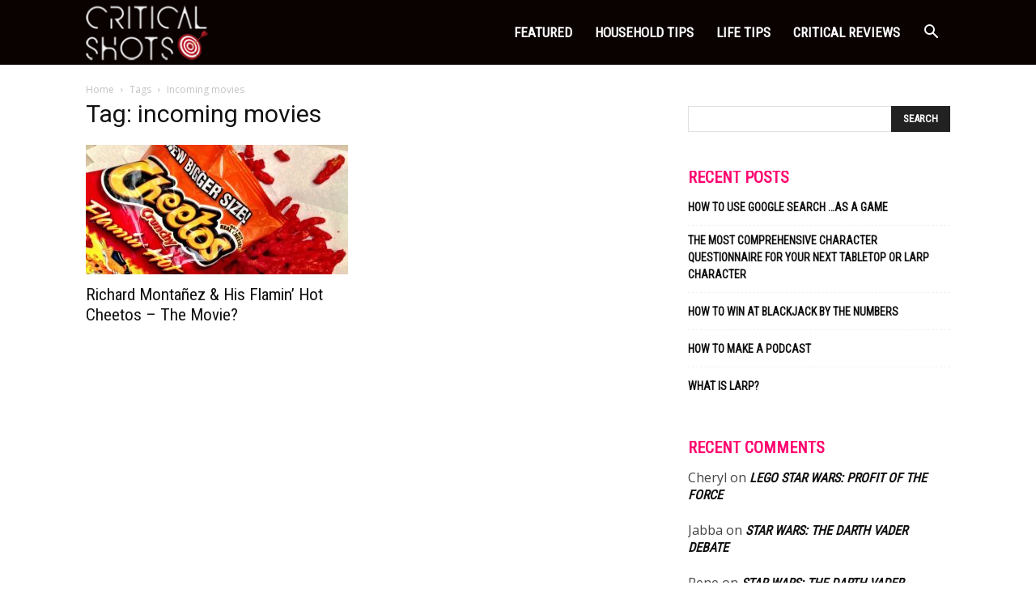

--- FILE ---
content_type: text/html; charset=UTF-8
request_url: https://criticalshots.com/tag/incoming-movies/
body_size: 15500
content:
<!doctype html >
<!--[if IE 8]>    <html class="ie8" lang="en"> <![endif]-->
<!--[if IE 9]>    <html class="ie9" lang="en"> <![endif]-->
<!--[if gt IE 8]><!--> <html lang="en-US" prefix="og: http://ogp.me/ns# fb: http://ogp.me/ns/fb#"> <!--<![endif]-->
<head>
    <title>incoming movies Archives - Critical Shots</title><link rel="preload" as="style" href="https://fonts.googleapis.com/css?family=Roboto%20Condensed%3A400%7COpen%20Sans%3A300italic%2C400%2C400italic%2C600%2C600italic%2C700%7CRoboto%3A300%2C400%2C400italic%2C500%2C500italic%2C700%2C900&#038;display=swap" /><link rel="stylesheet" href="https://fonts.googleapis.com/css?family=Roboto%20Condensed%3A400%7COpen%20Sans%3A300italic%2C400%2C400italic%2C600%2C600italic%2C700%7CRoboto%3A300%2C400%2C400italic%2C500%2C500italic%2C700%2C900&#038;display=swap" media="print" onload="this.media='all'" /><noscript><link rel="stylesheet" href="https://fonts.googleapis.com/css?family=Roboto%20Condensed%3A400%7COpen%20Sans%3A300italic%2C400%2C400italic%2C600%2C600italic%2C700%7CRoboto%3A300%2C400%2C400italic%2C500%2C500italic%2C700%2C900&#038;display=swap" /></noscript>
    <meta charset="UTF-8" />
    <meta name="viewport" content="width=device-width, initial-scale=1.0">
    <link rel="pingback" href="https://criticalshots.com/xmlrpc.php" />
    <meta name='robots' content='index, follow, max-image-preview:large, max-snippet:-1, max-video-preview:-1' />
<link rel="icon" type="image/png" href="https://www.criticalshots.com/wp-content/uploads/2017/05/favicon.ico">
	<!-- This site is optimized with the Yoast SEO plugin v18.3 - https://yoast.com/wordpress/plugins/seo/ -->
	<link rel="canonical" href="https://criticalshots.com/tag/incoming-movies/" />
	<meta name="twitter:card" content="summary_large_image" />
	<meta name="twitter:title" content="incoming movies Archives - Critical Shots" />
	<script type="application/ld+json" class="yoast-schema-graph">{"@context":"https://schema.org","@graph":[{"@type":"WebSite","@id":"https://www.criticalshots.com/#website","url":"https://www.criticalshots.com/","name":"Critical Shots","description":"Ideas for Improving Your Lives","potentialAction":[{"@type":"SearchAction","target":{"@type":"EntryPoint","urlTemplate":"https://www.criticalshots.com/?s={search_term_string}"},"query-input":"required name=search_term_string"}],"inLanguage":"en-US"},{"@type":"CollectionPage","@id":"https://criticalshots.com/tag/incoming-movies/#webpage","url":"https://criticalshots.com/tag/incoming-movies/","name":"incoming movies Archives - Critical Shots","isPartOf":{"@id":"https://www.criticalshots.com/#website"},"breadcrumb":{"@id":"https://criticalshots.com/tag/incoming-movies/#breadcrumb"},"inLanguage":"en-US","potentialAction":[{"@type":"ReadAction","target":["https://criticalshots.com/tag/incoming-movies/"]}]},{"@type":"BreadcrumbList","@id":"https://criticalshots.com/tag/incoming-movies/#breadcrumb","itemListElement":[{"@type":"ListItem","position":1,"name":"Home","item":"https://www.criticalshots.com/"},{"@type":"ListItem","position":2,"name":"incoming movies"}]}]}</script>
	<!-- / Yoast SEO plugin. -->


<link rel='dns-prefetch' href='//fonts.googleapis.com' />
<link href='https://fonts.gstatic.com' crossorigin rel='preconnect' />
<link rel="alternate" type="application/rss+xml" title="Critical Shots &raquo; Feed" href="https://criticalshots.com/feed/" />
<link rel="alternate" type="application/rss+xml" title="Critical Shots &raquo; Comments Feed" href="https://criticalshots.com/comments/feed/" />
<link rel="alternate" type="application/rss+xml" title="Critical Shots &raquo; incoming movies Tag Feed" href="https://criticalshots.com/tag/incoming-movies/feed/" />
<style type="text/css">
img.wp-smiley,
img.emoji {
	display: inline !important;
	border: none !important;
	box-shadow: none !important;
	height: 1em !important;
	width: 1em !important;
	margin: 0 0.07em !important;
	vertical-align: -0.1em !important;
	background: none !important;
	padding: 0 !important;
}
</style>
	<link rel='stylesheet' id='wp-block-library-css'  href='https://criticalshots.com/wp-includes/css/dist/block-library/style.min.css?ver=5.9.12' type='text/css' media='all' />
<style id='global-styles-inline-css' type='text/css'>
body{--wp--preset--color--black: #000000;--wp--preset--color--cyan-bluish-gray: #abb8c3;--wp--preset--color--white: #ffffff;--wp--preset--color--pale-pink: #f78da7;--wp--preset--color--vivid-red: #cf2e2e;--wp--preset--color--luminous-vivid-orange: #ff6900;--wp--preset--color--luminous-vivid-amber: #fcb900;--wp--preset--color--light-green-cyan: #7bdcb5;--wp--preset--color--vivid-green-cyan: #00d084;--wp--preset--color--pale-cyan-blue: #8ed1fc;--wp--preset--color--vivid-cyan-blue: #0693e3;--wp--preset--color--vivid-purple: #9b51e0;--wp--preset--gradient--vivid-cyan-blue-to-vivid-purple: linear-gradient(135deg,rgba(6,147,227,1) 0%,rgb(155,81,224) 100%);--wp--preset--gradient--light-green-cyan-to-vivid-green-cyan: linear-gradient(135deg,rgb(122,220,180) 0%,rgb(0,208,130) 100%);--wp--preset--gradient--luminous-vivid-amber-to-luminous-vivid-orange: linear-gradient(135deg,rgba(252,185,0,1) 0%,rgba(255,105,0,1) 100%);--wp--preset--gradient--luminous-vivid-orange-to-vivid-red: linear-gradient(135deg,rgba(255,105,0,1) 0%,rgb(207,46,46) 100%);--wp--preset--gradient--very-light-gray-to-cyan-bluish-gray: linear-gradient(135deg,rgb(238,238,238) 0%,rgb(169,184,195) 100%);--wp--preset--gradient--cool-to-warm-spectrum: linear-gradient(135deg,rgb(74,234,220) 0%,rgb(151,120,209) 20%,rgb(207,42,186) 40%,rgb(238,44,130) 60%,rgb(251,105,98) 80%,rgb(254,248,76) 100%);--wp--preset--gradient--blush-light-purple: linear-gradient(135deg,rgb(255,206,236) 0%,rgb(152,150,240) 100%);--wp--preset--gradient--blush-bordeaux: linear-gradient(135deg,rgb(254,205,165) 0%,rgb(254,45,45) 50%,rgb(107,0,62) 100%);--wp--preset--gradient--luminous-dusk: linear-gradient(135deg,rgb(255,203,112) 0%,rgb(199,81,192) 50%,rgb(65,88,208) 100%);--wp--preset--gradient--pale-ocean: linear-gradient(135deg,rgb(255,245,203) 0%,rgb(182,227,212) 50%,rgb(51,167,181) 100%);--wp--preset--gradient--electric-grass: linear-gradient(135deg,rgb(202,248,128) 0%,rgb(113,206,126) 100%);--wp--preset--gradient--midnight: linear-gradient(135deg,rgb(2,3,129) 0%,rgb(40,116,252) 100%);--wp--preset--duotone--dark-grayscale: url('#wp-duotone-dark-grayscale');--wp--preset--duotone--grayscale: url('#wp-duotone-grayscale');--wp--preset--duotone--purple-yellow: url('#wp-duotone-purple-yellow');--wp--preset--duotone--blue-red: url('#wp-duotone-blue-red');--wp--preset--duotone--midnight: url('#wp-duotone-midnight');--wp--preset--duotone--magenta-yellow: url('#wp-duotone-magenta-yellow');--wp--preset--duotone--purple-green: url('#wp-duotone-purple-green');--wp--preset--duotone--blue-orange: url('#wp-duotone-blue-orange');--wp--preset--font-size--small: 13px;--wp--preset--font-size--medium: 20px;--wp--preset--font-size--large: 36px;--wp--preset--font-size--x-large: 42px;}.has-black-color{color: var(--wp--preset--color--black) !important;}.has-cyan-bluish-gray-color{color: var(--wp--preset--color--cyan-bluish-gray) !important;}.has-white-color{color: var(--wp--preset--color--white) !important;}.has-pale-pink-color{color: var(--wp--preset--color--pale-pink) !important;}.has-vivid-red-color{color: var(--wp--preset--color--vivid-red) !important;}.has-luminous-vivid-orange-color{color: var(--wp--preset--color--luminous-vivid-orange) !important;}.has-luminous-vivid-amber-color{color: var(--wp--preset--color--luminous-vivid-amber) !important;}.has-light-green-cyan-color{color: var(--wp--preset--color--light-green-cyan) !important;}.has-vivid-green-cyan-color{color: var(--wp--preset--color--vivid-green-cyan) !important;}.has-pale-cyan-blue-color{color: var(--wp--preset--color--pale-cyan-blue) !important;}.has-vivid-cyan-blue-color{color: var(--wp--preset--color--vivid-cyan-blue) !important;}.has-vivid-purple-color{color: var(--wp--preset--color--vivid-purple) !important;}.has-black-background-color{background-color: var(--wp--preset--color--black) !important;}.has-cyan-bluish-gray-background-color{background-color: var(--wp--preset--color--cyan-bluish-gray) !important;}.has-white-background-color{background-color: var(--wp--preset--color--white) !important;}.has-pale-pink-background-color{background-color: var(--wp--preset--color--pale-pink) !important;}.has-vivid-red-background-color{background-color: var(--wp--preset--color--vivid-red) !important;}.has-luminous-vivid-orange-background-color{background-color: var(--wp--preset--color--luminous-vivid-orange) !important;}.has-luminous-vivid-amber-background-color{background-color: var(--wp--preset--color--luminous-vivid-amber) !important;}.has-light-green-cyan-background-color{background-color: var(--wp--preset--color--light-green-cyan) !important;}.has-vivid-green-cyan-background-color{background-color: var(--wp--preset--color--vivid-green-cyan) !important;}.has-pale-cyan-blue-background-color{background-color: var(--wp--preset--color--pale-cyan-blue) !important;}.has-vivid-cyan-blue-background-color{background-color: var(--wp--preset--color--vivid-cyan-blue) !important;}.has-vivid-purple-background-color{background-color: var(--wp--preset--color--vivid-purple) !important;}.has-black-border-color{border-color: var(--wp--preset--color--black) !important;}.has-cyan-bluish-gray-border-color{border-color: var(--wp--preset--color--cyan-bluish-gray) !important;}.has-white-border-color{border-color: var(--wp--preset--color--white) !important;}.has-pale-pink-border-color{border-color: var(--wp--preset--color--pale-pink) !important;}.has-vivid-red-border-color{border-color: var(--wp--preset--color--vivid-red) !important;}.has-luminous-vivid-orange-border-color{border-color: var(--wp--preset--color--luminous-vivid-orange) !important;}.has-luminous-vivid-amber-border-color{border-color: var(--wp--preset--color--luminous-vivid-amber) !important;}.has-light-green-cyan-border-color{border-color: var(--wp--preset--color--light-green-cyan) !important;}.has-vivid-green-cyan-border-color{border-color: var(--wp--preset--color--vivid-green-cyan) !important;}.has-pale-cyan-blue-border-color{border-color: var(--wp--preset--color--pale-cyan-blue) !important;}.has-vivid-cyan-blue-border-color{border-color: var(--wp--preset--color--vivid-cyan-blue) !important;}.has-vivid-purple-border-color{border-color: var(--wp--preset--color--vivid-purple) !important;}.has-vivid-cyan-blue-to-vivid-purple-gradient-background{background: var(--wp--preset--gradient--vivid-cyan-blue-to-vivid-purple) !important;}.has-light-green-cyan-to-vivid-green-cyan-gradient-background{background: var(--wp--preset--gradient--light-green-cyan-to-vivid-green-cyan) !important;}.has-luminous-vivid-amber-to-luminous-vivid-orange-gradient-background{background: var(--wp--preset--gradient--luminous-vivid-amber-to-luminous-vivid-orange) !important;}.has-luminous-vivid-orange-to-vivid-red-gradient-background{background: var(--wp--preset--gradient--luminous-vivid-orange-to-vivid-red) !important;}.has-very-light-gray-to-cyan-bluish-gray-gradient-background{background: var(--wp--preset--gradient--very-light-gray-to-cyan-bluish-gray) !important;}.has-cool-to-warm-spectrum-gradient-background{background: var(--wp--preset--gradient--cool-to-warm-spectrum) !important;}.has-blush-light-purple-gradient-background{background: var(--wp--preset--gradient--blush-light-purple) !important;}.has-blush-bordeaux-gradient-background{background: var(--wp--preset--gradient--blush-bordeaux) !important;}.has-luminous-dusk-gradient-background{background: var(--wp--preset--gradient--luminous-dusk) !important;}.has-pale-ocean-gradient-background{background: var(--wp--preset--gradient--pale-ocean) !important;}.has-electric-grass-gradient-background{background: var(--wp--preset--gradient--electric-grass) !important;}.has-midnight-gradient-background{background: var(--wp--preset--gradient--midnight) !important;}.has-small-font-size{font-size: var(--wp--preset--font-size--small) !important;}.has-medium-font-size{font-size: var(--wp--preset--font-size--medium) !important;}.has-large-font-size{font-size: var(--wp--preset--font-size--large) !important;}.has-x-large-font-size{font-size: var(--wp--preset--font-size--x-large) !important;}
</style>
<link data-minify="1" rel='stylesheet' id='wpautoterms_css-css'  href='https://criticalshots.com/wp-content/cache/min/1/wp-content/plugins/auto-terms-of-service-and-privacy-policy/css/wpautoterms.css?ver=1732209054' type='text/css' media='all' />
<link data-minify="1" rel='stylesheet' id='ppress-frontend-css'  href='https://criticalshots.com/wp-content/cache/min/1/wp-content/plugins/wp-user-avatar/assets/css/frontend.min.css?ver=1732209054' type='text/css' media='all' />
<link rel='stylesheet' id='ppress-flatpickr-css'  href='https://criticalshots.com/wp-content/plugins/wp-user-avatar/assets/flatpickr/flatpickr.min.css?ver=4.15.4' type='text/css' media='all' />
<link rel='stylesheet' id='ppress-select2-css'  href='https://criticalshots.com/wp-content/plugins/wp-user-avatar/assets/select2/select2.min.css?ver=5.9.12' type='text/css' media='all' />

<link data-minify="1" rel='stylesheet' id='js_composer_front-css'  href='https://criticalshots.com/wp-content/cache/min/1/wp-content/plugins/js_composer/assets/css/js_composer.min.css?ver=1732209054' type='text/css' media='all' />
<link data-minify="1" rel='stylesheet' id='td-theme-css'  href='https://criticalshots.com/wp-content/cache/min/1/wp-content/themes/Newspaper/style.css?ver=1732209054' type='text/css' media='all' />
<link data-minify="1" rel='stylesheet' id='td-theme-demo-style-css'  href='https://criticalshots.com/wp-content/cache/min/1/wp-content/themes/Newspaper/includes/demos/what/demo_style.css?ver=1732209054' type='text/css' media='all' />
<script type='text/javascript' src='https://criticalshots.com/wp-includes/js/jquery/jquery.min.js?ver=3.6.0' id='jquery-core-js'></script>
<script type='text/javascript' src='https://criticalshots.com/wp-includes/js/jquery/jquery-migrate.min.js?ver=3.3.2' id='jquery-migrate-js'></script>
<script type='text/javascript' src='https://criticalshots.com/wp-includes/js/dist/vendor/regenerator-runtime.min.js?ver=0.13.9' id='regenerator-runtime-js'></script>
<script type='text/javascript' src='https://criticalshots.com/wp-includes/js/dist/vendor/wp-polyfill.min.js?ver=3.15.0' id='wp-polyfill-js'></script>
<script type='text/javascript' src='https://criticalshots.com/wp-includes/js/dist/dom-ready.min.js?ver=ecda74de0221e1c2ce5c57cbb5af09d5' id='wp-dom-ready-js'></script>
<script data-minify="1" type='text/javascript' src='https://criticalshots.com/wp-content/cache/min/1/wp-content/plugins/auto-terms-of-service-and-privacy-policy/js/base.js?ver=1732209054' id='wpautoterms_base-js'></script>
<script type='text/javascript' src='https://criticalshots.com/wp-content/plugins/wp-user-avatar/assets/flatpickr/flatpickr.min.js?ver=4.15.4' id='ppress-flatpickr-js'></script>
<script type='text/javascript' src='https://criticalshots.com/wp-content/plugins/wp-user-avatar/assets/select2/select2.min.js?ver=4.15.4' id='ppress-select2-js'></script>
<link rel="https://api.w.org/" href="https://criticalshots.com/wp-json/" /><link rel="alternate" type="application/json" href="https://criticalshots.com/wp-json/wp/v2/tags/218" /><link rel="EditURI" type="application/rsd+xml" title="RSD" href="https://criticalshots.com/xmlrpc.php?rsd" />
<link rel="wlwmanifest" type="application/wlwmanifest+xml" href="https://criticalshots.com/wp-includes/wlwmanifest.xml" /> 
<meta name="generator" content="WordPress 5.9.12" />
		<script data-minify="1" type="text/javascript" async defer data-pin-color="red" 
		 data-pin-hover="true" src="https://criticalshots.com/wp-content/cache/min/1/wp-content/plugins/pinterest-pin-it-button-on-image-hover-and-post/js/pinit.js?ver=1732209054"></script>
		<!--[if lt IE 9]><script src="https://cdnjs.cloudflare.com/ajax/libs/html5shiv/3.7.3/html5shiv.js"></script><![endif]-->
    <style type="text/css">.recentcomments a{display:inline !important;padding:0 !important;margin:0 !important;}</style><meta name="generator" content="Powered by Visual Composer - drag and drop page builder for WordPress."/>
<!--[if lte IE 9]><link rel="stylesheet" type="text/css" href="https://criticalshots.com/wp-content/plugins/js_composer/assets/css/vc_lte_ie9.min.css" media="screen"><![endif]-->
<!-- JS generated by theme -->

<script>
    
    

	    var tdBlocksArray = []; //here we store all the items for the current page

	    //td_block class - each ajax block uses a object of this class for requests
	    function tdBlock() {
		    this.id = '';
		    this.block_type = 1; //block type id (1-234 etc)
		    this.atts = '';
		    this.td_column_number = '';
		    this.td_current_page = 1; //
		    this.post_count = 0; //from wp
		    this.found_posts = 0; //from wp
		    this.max_num_pages = 0; //from wp
		    this.td_filter_value = ''; //current live filter value
		    this.is_ajax_running = false;
		    this.td_user_action = ''; // load more or infinite loader (used by the animation)
		    this.header_color = '';
		    this.ajax_pagination_infinite_stop = ''; //show load more at page x
	    }


        // td_js_generator - mini detector
        (function(){
            var htmlTag = document.getElementsByTagName("html")[0];

	        if ( navigator.userAgent.indexOf("MSIE 10.0") > -1 ) {
                htmlTag.className += ' ie10';
            }

            if ( !!navigator.userAgent.match(/Trident.*rv\:11\./) ) {
                htmlTag.className += ' ie11';
            }

	        if ( navigator.userAgent.indexOf("Edge") > -1 ) {
                htmlTag.className += ' ieEdge';
            }

            if ( /(iPad|iPhone|iPod)/g.test(navigator.userAgent) ) {
                htmlTag.className += ' td-md-is-ios';
            }

            var user_agent = navigator.userAgent.toLowerCase();
            if ( user_agent.indexOf("android") > -1 ) {
                htmlTag.className += ' td-md-is-android';
            }

            if ( -1 !== navigator.userAgent.indexOf('Mac OS X')  ) {
                htmlTag.className += ' td-md-is-os-x';
            }

            if ( /chrom(e|ium)/.test(navigator.userAgent.toLowerCase()) ) {
               htmlTag.className += ' td-md-is-chrome';
            }

            if ( -1 !== navigator.userAgent.indexOf('Firefox') ) {
                htmlTag.className += ' td-md-is-firefox';
            }

            if ( -1 !== navigator.userAgent.indexOf('Safari') && -1 === navigator.userAgent.indexOf('Chrome') ) {
                htmlTag.className += ' td-md-is-safari';
            }

            if( -1 !== navigator.userAgent.indexOf('IEMobile') ){
                htmlTag.className += ' td-md-is-iemobile';
            }

        })();




        var tdLocalCache = {};

        ( function () {
            "use strict";

            tdLocalCache = {
                data: {},
                remove: function (resource_id) {
                    delete tdLocalCache.data[resource_id];
                },
                exist: function (resource_id) {
                    return tdLocalCache.data.hasOwnProperty(resource_id) && tdLocalCache.data[resource_id] !== null;
                },
                get: function (resource_id) {
                    return tdLocalCache.data[resource_id];
                },
                set: function (resource_id, cachedData) {
                    tdLocalCache.remove(resource_id);
                    tdLocalCache.data[resource_id] = cachedData;
                }
            };
        })();

    
    
var td_viewport_interval_list=[{"limitBottom":767,"sidebarWidth":228},{"limitBottom":1018,"sidebarWidth":300},{"limitBottom":1140,"sidebarWidth":324}];
var td_animation_stack_effect="type0";
var tds_animation_stack=true;
var td_animation_stack_specific_selectors=".entry-thumb, img";
var td_animation_stack_general_selectors=".td-animation-stack img, .td-animation-stack .entry-thumb, .post img";
var td_ajax_url="https:\/\/criticalshots.com\/wp-admin\/admin-ajax.php?td_theme_name=Newspaper&v=8.7.4";
var td_get_template_directory_uri="https:\/\/criticalshots.com\/wp-content\/themes\/Newspaper";
var tds_snap_menu="snap";
var tds_logo_on_sticky="show_header_logo";
var tds_header_style="6";
var td_please_wait="Please wait...";
var td_email_user_pass_incorrect="User or password incorrect!";
var td_email_user_incorrect="Email or username incorrect!";
var td_email_incorrect="Email incorrect!";
var tds_more_articles_on_post_enable="";
var tds_more_articles_on_post_time_to_wait="";
var tds_more_articles_on_post_pages_distance_from_top=0;
var tds_theme_color_site_wide="#ff036e";
var tds_smart_sidebar="enabled";
var tdThemeName="Newspaper";
var td_magnific_popup_translation_tPrev="Previous (Left arrow key)";
var td_magnific_popup_translation_tNext="Next (Right arrow key)";
var td_magnific_popup_translation_tCounter="%curr% of %total%";
var td_magnific_popup_translation_ajax_tError="The content from %url% could not be loaded.";
var td_magnific_popup_translation_image_tError="The image #%curr% could not be loaded.";
var tdDateNamesI18n={"month_names":["January","February","March","April","May","June","July","August","September","October","November","December"],"month_names_short":["Jan","Feb","Mar","Apr","May","Jun","Jul","Aug","Sep","Oct","Nov","Dec"],"day_names":["Sunday","Monday","Tuesday","Wednesday","Thursday","Friday","Saturday"],"day_names_short":["Sun","Mon","Tue","Wed","Thu","Fri","Sat"]};
var td_ad_background_click_link="";
var td_ad_background_click_target="";
</script>


<!-- Header style compiled by theme -->

<style>
    
.td-header-wrap .black-menu .sf-menu > .current-menu-item > a,
    .td-header-wrap .black-menu .sf-menu > .current-menu-ancestor > a,
    .td-header-wrap .black-menu .sf-menu > .current-category-ancestor > a,
    .td-header-wrap .black-menu .sf-menu > li > a:hover,
    .td-header-wrap .black-menu .sf-menu > .sfHover > a,
    .td-header-style-12 .td-header-menu-wrap-full,
    .sf-menu > .current-menu-item > a:after,
    .sf-menu > .current-menu-ancestor > a:after,
    .sf-menu > .current-category-ancestor > a:after,
    .sf-menu > li:hover > a:after,
    .sf-menu > .sfHover > a:after,
    .td-header-style-12 .td-affix,
    .header-search-wrap .td-drop-down-search:after,
    .header-search-wrap .td-drop-down-search .btn:hover,
    input[type=submit]:hover,
    .td-read-more a,
    .td-post-category:hover,
    .td-grid-style-1.td-hover-1 .td-big-grid-post:hover .td-post-category,
    .td-grid-style-5.td-hover-1 .td-big-grid-post:hover .td-post-category,
    .td_top_authors .td-active .td-author-post-count,
    .td_top_authors .td-active .td-author-comments-count,
    .td_top_authors .td_mod_wrap:hover .td-author-post-count,
    .td_top_authors .td_mod_wrap:hover .td-author-comments-count,
    .td-404-sub-sub-title a:hover,
    .td-search-form-widget .wpb_button:hover,
    .td-rating-bar-wrap div,
    .td_category_template_3 .td-current-sub-category,
    .dropcap,
    .td_wrapper_video_playlist .td_video_controls_playlist_wrapper,
    .wpb_default,
    .wpb_default:hover,
    .td-left-smart-list:hover,
    .td-right-smart-list:hover,
    .woocommerce-checkout .woocommerce input.button:hover,
    .woocommerce-page .woocommerce a.button:hover,
    .woocommerce-account div.woocommerce .button:hover,
    #bbpress-forums button:hover,
    .bbp_widget_login .button:hover,
    .td-footer-wrapper .td-post-category,
    .td-footer-wrapper .widget_product_search input[type="submit"]:hover,
    .woocommerce .product a.button:hover,
    .woocommerce .product #respond input#submit:hover,
    .woocommerce .checkout input#place_order:hover,
    .woocommerce .woocommerce.widget .button:hover,
    .single-product .product .summary .cart .button:hover,
    .woocommerce-cart .woocommerce table.cart .button:hover,
    .woocommerce-cart .woocommerce .shipping-calculator-form .button:hover,
    .td-next-prev-wrap a:hover,
    .td-load-more-wrap a:hover,
    .td-post-small-box a:hover,
    .page-nav .current,
    .page-nav:first-child > div,
    .td_category_template_8 .td-category-header .td-category a.td-current-sub-category,
    .td_category_template_4 .td-category-siblings .td-category a:hover,
    #bbpress-forums .bbp-pagination .current,
    #bbpress-forums #bbp-single-user-details #bbp-user-navigation li.current a,
    .td-theme-slider:hover .slide-meta-cat a,
    a.vc_btn-black:hover,
    .td-trending-now-wrapper:hover .td-trending-now-title,
    .td-scroll-up,
    .td-smart-list-button:hover,
    .td-weather-information:before,
    .td-weather-week:before,
    .td_block_exchange .td-exchange-header:before,
    .td_block_big_grid_9.td-grid-style-1 .td-post-category,
    .td_block_big_grid_9.td-grid-style-5 .td-post-category,
    .td-grid-style-6.td-hover-1 .td-module-thumb:after,
    .td-pulldown-syle-2 .td-subcat-dropdown ul:after,
    .td_block_template_9 .td-block-title:after,
    .td_block_template_15 .td-block-title:before,
    div.wpforms-container .wpforms-form div.wpforms-submit-container button[type=submit] {
        background-color: #ff036e;
    }

    .td_block_template_4 .td-related-title .td-cur-simple-item:before {
        border-color: #ff036e transparent transparent transparent !important;
    }

    .woocommerce .woocommerce-message .button:hover,
    .woocommerce .woocommerce-error .button:hover,
    .woocommerce .woocommerce-info .button:hover {
        background-color: #ff036e !important;
    }
    
    
    .td_block_template_4 .td-related-title .td-cur-simple-item,
    .td_block_template_3 .td-related-title .td-cur-simple-item,
    .td_block_template_9 .td-related-title:after {
        background-color: #ff036e;
    }

    .woocommerce .product .onsale,
    .woocommerce.widget .ui-slider .ui-slider-handle {
        background: none #ff036e;
    }

    .woocommerce.widget.widget_layered_nav_filters ul li a {
        background: none repeat scroll 0 0 #ff036e !important;
    }

    a,
    cite a:hover,
    .td_mega_menu_sub_cats .cur-sub-cat,
    .td-mega-span h3 a:hover,
    .td_mod_mega_menu:hover .entry-title a,
    .header-search-wrap .result-msg a:hover,
    .td-header-top-menu .td-drop-down-search .td_module_wrap:hover .entry-title a,
    .td-header-top-menu .td-icon-search:hover,
    .td-header-wrap .result-msg a:hover,
    .top-header-menu li a:hover,
    .top-header-menu .current-menu-item > a,
    .top-header-menu .current-menu-ancestor > a,
    .top-header-menu .current-category-ancestor > a,
    .td-social-icon-wrap > a:hover,
    .td-header-sp-top-widget .td-social-icon-wrap a:hover,
    .td-page-content blockquote p,
    .td-post-content blockquote p,
    .mce-content-body blockquote p,
    .comment-content blockquote p,
    .wpb_text_column blockquote p,
    .td_block_text_with_title blockquote p,
    .td_module_wrap:hover .entry-title a,
    .td-subcat-filter .td-subcat-list a:hover,
    .td-subcat-filter .td-subcat-dropdown a:hover,
    .td_quote_on_blocks,
    .dropcap2,
    .dropcap3,
    .td_top_authors .td-active .td-authors-name a,
    .td_top_authors .td_mod_wrap:hover .td-authors-name a,
    .td-post-next-prev-content a:hover,
    .author-box-wrap .td-author-social a:hover,
    .td-author-name a:hover,
    .td-author-url a:hover,
    .td_mod_related_posts:hover h3 > a,
    .td-post-template-11 .td-related-title .td-related-left:hover,
    .td-post-template-11 .td-related-title .td-related-right:hover,
    .td-post-template-11 .td-related-title .td-cur-simple-item,
    .td-post-template-11 .td_block_related_posts .td-next-prev-wrap a:hover,
    .comment-reply-link:hover,
    .logged-in-as a:hover,
    #cancel-comment-reply-link:hover,
    .td-search-query,
    .td-category-header .td-pulldown-category-filter-link:hover,
    .td-category-siblings .td-subcat-dropdown a:hover,
    .td-category-siblings .td-subcat-dropdown a.td-current-sub-category,
    .widget a:hover,
    .td_wp_recentcomments a:hover,
    .archive .widget_archive .current,
    .archive .widget_archive .current a,
    .widget_calendar tfoot a:hover,
    .woocommerce a.added_to_cart:hover,
    .woocommerce-account .woocommerce-MyAccount-navigation a:hover,
    #bbpress-forums li.bbp-header .bbp-reply-content span a:hover,
    #bbpress-forums .bbp-forum-freshness a:hover,
    #bbpress-forums .bbp-topic-freshness a:hover,
    #bbpress-forums .bbp-forums-list li a:hover,
    #bbpress-forums .bbp-forum-title:hover,
    #bbpress-forums .bbp-topic-permalink:hover,
    #bbpress-forums .bbp-topic-started-by a:hover,
    #bbpress-forums .bbp-topic-started-in a:hover,
    #bbpress-forums .bbp-body .super-sticky li.bbp-topic-title .bbp-topic-permalink,
    #bbpress-forums .bbp-body .sticky li.bbp-topic-title .bbp-topic-permalink,
    .widget_display_replies .bbp-author-name,
    .widget_display_topics .bbp-author-name,
    .footer-text-wrap .footer-email-wrap a,
    .td-subfooter-menu li a:hover,
    .footer-social-wrap a:hover,
    a.vc_btn-black:hover,
    .td-smart-list-dropdown-wrap .td-smart-list-button:hover,
    .td_module_17 .td-read-more a:hover,
    .td_module_18 .td-read-more a:hover,
    .td_module_19 .td-post-author-name a:hover,
    .td-instagram-user a,
    .td-pulldown-syle-2 .td-subcat-dropdown:hover .td-subcat-more span,
    .td-pulldown-syle-2 .td-subcat-dropdown:hover .td-subcat-more i,
    .td-pulldown-syle-3 .td-subcat-dropdown:hover .td-subcat-more span,
    .td-pulldown-syle-3 .td-subcat-dropdown:hover .td-subcat-more i,
    .td-block-title-wrap .td-wrapper-pulldown-filter .td-pulldown-filter-display-option:hover,
    .td-block-title-wrap .td-wrapper-pulldown-filter .td-pulldown-filter-display-option:hover i,
    .td-block-title-wrap .td-wrapper-pulldown-filter .td-pulldown-filter-link:hover,
    .td-block-title-wrap .td-wrapper-pulldown-filter .td-pulldown-filter-item .td-cur-simple-item,
    .td_block_template_2 .td-related-title .td-cur-simple-item,
    .td_block_template_5 .td-related-title .td-cur-simple-item,
    .td_block_template_6 .td-related-title .td-cur-simple-item,
    .td_block_template_7 .td-related-title .td-cur-simple-item,
    .td_block_template_8 .td-related-title .td-cur-simple-item,
    .td_block_template_9 .td-related-title .td-cur-simple-item,
    .td_block_template_10 .td-related-title .td-cur-simple-item,
    .td_block_template_11 .td-related-title .td-cur-simple-item,
    .td_block_template_12 .td-related-title .td-cur-simple-item,
    .td_block_template_13 .td-related-title .td-cur-simple-item,
    .td_block_template_14 .td-related-title .td-cur-simple-item,
    .td_block_template_15 .td-related-title .td-cur-simple-item,
    .td_block_template_16 .td-related-title .td-cur-simple-item,
    .td_block_template_17 .td-related-title .td-cur-simple-item,
    .td-theme-wrap .sf-menu ul .td-menu-item > a:hover,
    .td-theme-wrap .sf-menu ul .sfHover > a,
    .td-theme-wrap .sf-menu ul .current-menu-ancestor > a,
    .td-theme-wrap .sf-menu ul .current-category-ancestor > a,
    .td-theme-wrap .sf-menu ul .current-menu-item > a,
    .td_outlined_btn {
        color: #ff036e;
    }

    a.vc_btn-black.vc_btn_square_outlined:hover,
    a.vc_btn-black.vc_btn_outlined:hover,
    .td-mega-menu-page .wpb_content_element ul li a:hover,
    .td-theme-wrap .td-aj-search-results .td_module_wrap:hover .entry-title a,
    .td-theme-wrap .header-search-wrap .result-msg a:hover {
        color: #ff036e !important;
    }

    .td-next-prev-wrap a:hover,
    .td-load-more-wrap a:hover,
    .td-post-small-box a:hover,
    .page-nav .current,
    .page-nav:first-child > div,
    .td_category_template_8 .td-category-header .td-category a.td-current-sub-category,
    .td_category_template_4 .td-category-siblings .td-category a:hover,
    #bbpress-forums .bbp-pagination .current,
    .post .td_quote_box,
    .page .td_quote_box,
    a.vc_btn-black:hover,
    .td_block_template_5 .td-block-title > *,
    .td_outlined_btn {
        border-color: #ff036e;
    }

    .td_wrapper_video_playlist .td_video_currently_playing:after {
        border-color: #ff036e !important;
    }

    .header-search-wrap .td-drop-down-search:before {
        border-color: transparent transparent #ff036e transparent;
    }

    .block-title > span,
    .block-title > a,
    .block-title > label,
    .widgettitle,
    .widgettitle:after,
    .td-trending-now-title,
    .td-trending-now-wrapper:hover .td-trending-now-title,
    .wpb_tabs li.ui-tabs-active a,
    .wpb_tabs li:hover a,
    .vc_tta-container .vc_tta-color-grey.vc_tta-tabs-position-top.vc_tta-style-classic .vc_tta-tabs-container .vc_tta-tab.vc_active > a,
    .vc_tta-container .vc_tta-color-grey.vc_tta-tabs-position-top.vc_tta-style-classic .vc_tta-tabs-container .vc_tta-tab:hover > a,
    .td_block_template_1 .td-related-title .td-cur-simple-item,
    .woocommerce .product .products h2:not(.woocommerce-loop-product__title),
    .td-subcat-filter .td-subcat-dropdown:hover .td-subcat-more, 
    .td_3D_btn,
    .td_shadow_btn,
    .td_default_btn,
    .td_round_btn, 
    .td_outlined_btn:hover {
    	background-color: #ff036e;
    }

    .woocommerce div.product .woocommerce-tabs ul.tabs li.active {
    	background-color: #ff036e !important;
    }

    .block-title,
    .td_block_template_1 .td-related-title,
    .wpb_tabs .wpb_tabs_nav,
    .vc_tta-container .vc_tta-color-grey.vc_tta-tabs-position-top.vc_tta-style-classic .vc_tta-tabs-container,
    .woocommerce div.product .woocommerce-tabs ul.tabs:before {
        border-color: #ff036e;
    }
    .td_block_wrap .td-subcat-item a.td-cur-simple-item {
	    color: #ff036e;
	}


    
    .td-grid-style-4 .entry-title
    {
        background-color: rgba(255, 3, 110, 0.7);
    }

    
    .td-theme-wrap .block-title > span,
    .td-theme-wrap .block-title > span > a,
    .td-theme-wrap .widget_rss .block-title .rsswidget,
    .td-theme-wrap .block-title > a,
    .widgettitle,
    .widgettitle > a,
    .td-trending-now-title,
    .wpb_tabs li.ui-tabs-active a,
    .wpb_tabs li:hover a,
    .vc_tta-container .vc_tta-color-grey.vc_tta-tabs-position-top.vc_tta-style-classic .vc_tta-tabs-container .vc_tta-tab.vc_active > a,
    .vc_tta-container .vc_tta-color-grey.vc_tta-tabs-position-top.vc_tta-style-classic .vc_tta-tabs-container .vc_tta-tab:hover > a,
    .td-related-title .td-cur-simple-item,
    .woocommerce div.product .woocommerce-tabs ul.tabs li.active,
    .woocommerce .product .products h2:not(.woocommerce-loop-product__title),
    .td-theme-wrap .td_block_template_2 .td-block-title > *,
    .td-theme-wrap .td_block_template_3 .td-block-title > *,
    .td-theme-wrap .td_block_template_4 .td-block-title > *,
    .td-theme-wrap .td_block_template_5 .td-block-title > *,
    .td-theme-wrap .td_block_template_6 .td-block-title > *,
    .td-theme-wrap .td_block_template_6 .td-block-title:before,
    .td-theme-wrap .td_block_template_7 .td-block-title > *,
    .td-theme-wrap .td_block_template_8 .td-block-title > *,
    .td-theme-wrap .td_block_template_9 .td-block-title > *,
    .td-theme-wrap .td_block_template_10 .td-block-title > *,
    .td-theme-wrap .td_block_template_11 .td-block-title > *,
    .td-theme-wrap .td_block_template_12 .td-block-title > *,
    .td-theme-wrap .td_block_template_13 .td-block-title > span,
    .td-theme-wrap .td_block_template_13 .td-block-title > a,
    .td-theme-wrap .td_block_template_14 .td-block-title > *,
    .td-theme-wrap .td_block_template_14 .td-block-title-wrap .td-wrapper-pulldown-filter .td-pulldown-filter-display-option,
    .td-theme-wrap .td_block_template_14 .td-block-title-wrap .td-wrapper-pulldown-filter .td-pulldown-filter-display-option i,
    .td-theme-wrap .td_block_template_14 .td-block-title-wrap .td-wrapper-pulldown-filter .td-pulldown-filter-display-option:hover,
    .td-theme-wrap .td_block_template_14 .td-block-title-wrap .td-wrapper-pulldown-filter .td-pulldown-filter-display-option:hover i,
    .td-theme-wrap .td_block_template_15 .td-block-title > *,
    .td-theme-wrap .td_block_template_15 .td-block-title-wrap .td-wrapper-pulldown-filter,
    .td-theme-wrap .td_block_template_15 .td-block-title-wrap .td-wrapper-pulldown-filter i,
    .td-theme-wrap .td_block_template_16 .td-block-title > *,
    .td-theme-wrap .td_block_template_17 .td-block-title > * {
    	color: #ff036e;
    }


    
    .td-header-wrap .td-header-menu-wrap-full,
    .td-header-menu-wrap.td-affix,
    .td-header-style-3 .td-header-main-menu,
    .td-header-style-3 .td-affix .td-header-main-menu,
    .td-header-style-4 .td-header-main-menu,
    .td-header-style-4 .td-affix .td-header-main-menu,
    .td-header-style-8 .td-header-menu-wrap.td-affix,
    .td-header-style-8 .td-header-top-menu-full {
		background-color: #0a0101;
    }


    .td-boxed-layout .td-header-style-3 .td-header-menu-wrap,
    .td-boxed-layout .td-header-style-4 .td-header-menu-wrap,
    .td-header-style-3 .td_stretch_content .td-header-menu-wrap,
    .td-header-style-4 .td_stretch_content .td-header-menu-wrap {
    	background-color: #0a0101 !important;
    }


    @media (min-width: 1019px) {
        .td-header-style-1 .td-header-sp-recs,
        .td-header-style-1 .td-header-sp-logo {
            margin-bottom: 28px;
        }
    }

    @media (min-width: 768px) and (max-width: 1018px) {
        .td-header-style-1 .td-header-sp-recs,
        .td-header-style-1 .td-header-sp-logo {
            margin-bottom: 14px;
        }
    }

    .td-header-style-7 .td-header-top-menu {
        border-bottom: none;
    }
    
    
    
    .td-header-wrap .td-header-menu-wrap .sf-menu > li > a,
    .td-header-wrap .td-header-menu-social .td-social-icon-wrap a,
    .td-header-style-4 .td-header-menu-social .td-social-icon-wrap i,
    .td-header-style-5 .td-header-menu-social .td-social-icon-wrap i,
    .td-header-style-6 .td-header-menu-social .td-social-icon-wrap i,
    .td-header-style-12 .td-header-menu-social .td-social-icon-wrap i,
    .td-header-wrap .header-search-wrap #td-header-search-button .td-icon-search {
        color: #ffffff;
    }
    .td-header-wrap .td-header-menu-social + .td-search-wrapper #td-header-search-button:before {
      background-color: #ffffff;
    }
    
    
    @media (max-width: 767px) {
        body .td-header-wrap .td-header-main-menu {
            background-color: #000000 !important;
        }
    }


    
    .td-menu-background:before,
    .td-search-background:before {
        background: #3a112e;
        background: -moz-linear-gradient(top, #3a112e 0%, #e2285a 100%);
        background: -webkit-gradient(left top, left bottom, color-stop(0%, #3a112e), color-stop(100%, #e2285a));
        background: -webkit-linear-gradient(top, #3a112e 0%, #e2285a 100%);
        background: -o-linear-gradient(top, #3a112e 0%, @mobileu_gradient_two_mob 100%);
        background: -ms-linear-gradient(top, #3a112e 0%, #e2285a 100%);
        background: linear-gradient(to bottom, #3a112e 0%, #e2285a 100%);
        filter: progid:DXImageTransform.Microsoft.gradient( startColorstr='#3a112e', endColorstr='#e2285a', GradientType=0 );
    }

    
    .td-footer-wrapper,
    .td-footer-wrapper .td_block_template_7 .td-block-title > *,
    .td-footer-wrapper .td_block_template_17 .td-block-title,
    .td-footer-wrapper .td-block-title-wrap .td-wrapper-pulldown-filter {
        background-color: #000000;
    }

    
    .td-sub-footer-container {
        background-color: #ff036e;
    }

    
    .td-sub-footer-container,
    .td-subfooter-menu li a {
        color: #ffffff;
    }

    
    .td-subfooter-menu li a:hover {
        color: #d6d6d6;
    }


    
    ul.sf-menu > .td-menu-item > a,
    .td-theme-wrap .td-header-menu-social {
        font-family:"Roboto Condensed";
	font-size:17px;
	
    }
    
    .sf-menu ul .td-menu-item a {
        font-family:"Roboto Condensed";
	font-size:15px;
	line-height:18px;
	font-weight:bold;
	text-transform:uppercase;
	
    }
	
    .td_mod_mega_menu .item-details a {
        font-family:"Roboto Condensed";
	font-size:19px;
	line-height:21px;
	font-weight:bold;
	text-transform:uppercase;
	
    }
    
    .td_mega_menu_sub_cats .block-mega-child-cats a {
        font-family:"Roboto Condensed";
	font-size:15px;
	line-height:18px;
	font-weight:bold;
	text-transform:uppercase;
	
    }
    
    .td-mobile-content .td-mobile-main-menu > li > a {
        font-weight:bold;
	text-transform:uppercase;
	
    }
    
    .td-mobile-content .sub-menu a {
        font-weight:bold;
	text-transform:uppercase;
	
    }
    
    .block-title > span,
    .block-title > a,
    .widgettitle,
    .td-trending-now-title,
    .wpb_tabs li a,
    .vc_tta-container .vc_tta-color-grey.vc_tta-tabs-position-top.vc_tta-style-classic .vc_tta-tabs-container .vc_tta-tab > a,
    .td-theme-wrap .td-related-title a,
    .woocommerce div.product .woocommerce-tabs ul.tabs li a,
    .woocommerce .product .products h2:not(.woocommerce-loop-product__title),
    .td-theme-wrap .td-block-title {
        font-family:"Roboto Condensed";
	font-size:20px;
	font-weight:bold;
	text-transform:uppercase;
	
    }
    
    .td-big-grid-meta .td-post-category,
    .td_module_wrap .td-post-category,
    .td-module-image .td-post-category {
        font-family:"Roboto Condensed";
	font-size:18px;
	font-weight:bold;
	text-transform:uppercase;
	
    }
    
    .td-excerpt,
    .td_module_14 .td-excerpt {
        font-family:"Roboto Condensed";
	
    }


	
	.td_module_wrap .td-module-title {
		font-family:"Roboto Condensed";
	
	}
     
    .td_module_3 .td-module-title {
    	font-size:26px;
	line-height:26px;
	font-weight:bold;
	text-transform:uppercase;
	
    }
    
    .td_module_6 .td-module-title {
    	font-size:16px;
	line-height:16px;
	font-weight:bold;
	text-transform:uppercase;
	
    }
    
    .td_module_11 .td-module-title {
    	font-size:36px;
	line-height:36px;
	font-weight:bold;
	text-transform:uppercase;
	
    }
    
    .td_module_18 .td-module-title {
    	font-size:50px;
	line-height:50px;
	font-weight:bold;
	text-transform:uppercase;
	
    }
    
    .td_block_trending_now .entry-title {
    	font-family:"Roboto Condensed";
	font-size:14px;
	font-weight:bold;
	text-transform:uppercase;
	
    }
    
    .td-big-grid-post.td-big-thumb .td-big-grid-meta,
    .td-big-thumb .td-big-grid-meta .entry-title {
        font-family:"Roboto Condensed";
	font-size:42px;
	line-height:42px;
	font-weight:bold;
	text-transform:uppercase;
	
    }
    
	#td-mobile-nav,
	#td-mobile-nav .wpb_button,
	.td-search-wrap-mob {
		font-family:"Roboto Condensed";
	
	}


	
	.post .td-post-header .entry-title {
		font-family:"Roboto Condensed";
	
	}
    
    .td-post-template-default .td-post-header .entry-title {
        font-weight:bold;
	text-transform:uppercase;
	
    }
    
    .td-post-template-1 .td-post-header .entry-title {
        font-weight:bold;
	text-transform:uppercase;
	
    }
    
    .td-post-template-2 .td-post-header .entry-title {
        font-size:48px;
	line-height:46px;
	font-weight:bold;
	text-transform:uppercase;
	
    }
    
    .td-post-template-3 .td-post-header .entry-title {
        font-weight:bold;
	text-transform:uppercase;
	
    }
    
    .td-post-template-4 .td-post-header .entry-title {
        font-weight:bold;
	text-transform:uppercase;
	
    }
    
    .td-post-template-5 .td-post-header .entry-title {
        font-weight:bold;
	text-transform:uppercase;
	
    }
    
    .td-post-template-6 .td-post-header .entry-title {
        font-weight:bold;
	text-transform:uppercase;
	
    }
    
    .td-post-template-7 .td-post-header .entry-title {
        font-weight:bold;
	text-transform:uppercase;
	
    }
    
    .td-post-template-8 .td-post-header .entry-title {
        font-weight:bold;
	text-transform:uppercase;
	
    }
    
    .td-post-template-9 .td-post-header .entry-title {
        font-weight:bold;
	text-transform:uppercase;
	
    }
    
    .td-post-template-10 .td-post-header .entry-title {
        font-weight:bold;
	text-transform:uppercase;
	
    }
    
    .td-post-template-11 .td-post-header .entry-title {
        font-weight:bold;
	text-transform:uppercase;
	
    }
    
    .td-post-template-12 .td-post-header .entry-title {
        font-weight:bold;
	text-transform:uppercase;
	
    }
    
    .td-post-template-13 .td-post-header .entry-title {
        font-weight:bold;
	text-transform:uppercase;
	
    }





	
    .post .td-post-next-prev-content a {
        font-family:"Roboto Condensed";
	font-size:16px;
	font-weight:bold;
	text-transform:uppercase;
	
    }
    
    .post .author-box-wrap .td-author-name a {
        font-family:"Roboto Condensed";
	font-weight:bold;
	text-transform:uppercase;
	
    }
    
    .td_block_related_posts .entry-title a {
        font-family:"Roboto Condensed";
	font-size:16px;
	font-weight:bold;
	text-transform:uppercase;
	
    }
    
    .widget_archive a,
    .widget_calendar,
    .widget_categories a,
    .widget_nav_menu a,
    .widget_meta a,
    .widget_pages a,
    .widget_recent_comments a,
    .widget_recent_entries a,
    .widget_text .textwidget,
    .widget_tag_cloud a,
    .widget_search input,
    .woocommerce .product-categories a,
    .widget_display_forums a,
    .widget_display_replies a,
    .widget_display_topics a,
    .widget_display_views a,
    .widget_display_stats {
    	font-family:"Roboto Condensed";
	font-weight:bold;
	text-transform:uppercase;
	
    }



/* Style generated by theme for demo: what */

.td-what .td_module_3 .td-module-image .td-post-category,
    	.td-what .td_module_11 .td-post-category,
    	.td-what .td_module_18 .td-post-category,
    	.td-what .td_module_18 .td-post-category:hover,
    	.td-what .td-related-title .td-cur-simple-item:hover,
    	.td-what .td_block_template_1 .td-related-title a:hover,
    	.td-what .td_block_template_1 .td-related-title .td-cur-simple-item {
			color: #ff036e;
		}
</style>

<script>
  (function(i,s,o,g,r,a,m){i['GoogleAnalyticsObject']=r;i[r]=i[r]||function(){
  (i[r].q=i[r].q||[]).push(arguments)},i[r].l=1*new Date();a=s.createElement(o),
  m=s.getElementsByTagName(o)[0];a.async=1;a.src=g;m.parentNode.insertBefore(a,m)
  })(window,document,'script','https://www.google-analytics.com/analytics.js','ga');

  ga('create', 'UA-98255739-1', 'auto');
  ga('send', 'pageview');

</script><script type="application/ld+json">
                        {
                            "@context": "http://schema.org",
                            "@type": "BreadcrumbList",
                            "itemListElement": [{
                            "@type": "ListItem",
                            "position": 1,
                                "item": {
                                "@type": "WebSite",
                                "@id": "https://criticalshots.com/",
                                "name": "Home"                                               
                            }
                        },{
                            "@type": "ListItem",
                            "position": 2,
                                "item": {
                                "@type": "WebPage",
                                "@id": "https://criticalshots.com/tag/incoming-movies/",
                                "name": "Incoming movies"
                            }
                        }    ]
                        }
                       </script><noscript><style type="text/css"> .wpb_animate_when_almost_visible { opacity: 1; }</style></noscript>
<!-- START - Open Graph and Twitter Card Tags 3.1.2 -->
 <!-- Facebook Open Graph -->
  <meta property="og:locale" content="en_US"/>
  <meta property="og:site_name" content="Critical Shots"/>
  <meta property="og:title" content="incoming movies"/>
  <meta property="og:url" content="https://criticalshots.com/tag/incoming-movies/"/>
  <meta property="og:type" content="article"/>
  <meta property="og:description" content="Ideas for Improving Your Lives"/>
  <meta property="article:publisher" content="https://www.facebook.com/myidealhomeus/"/>
 <!-- Google+ / Schema.org -->
  <meta itemprop="name" content="incoming movies"/>
  <meta itemprop="headline" content="incoming movies"/>
  <meta itemprop="description" content="Ideas for Improving Your Lives"/>
  <!--<meta itemprop="publisher" content="Critical Shots"/>--> <!-- To solve: The attribute publisher.itemtype has an invalid value -->
 <!-- Twitter Cards -->
  <meta name="twitter:title" content="incoming movies"/>
  <meta name="twitter:url" content="https://criticalshots.com/tag/incoming-movies/"/>
  <meta name="twitter:description" content="Ideas for Improving Your Lives"/>
  <meta name="twitter:card" content="summary_large_image"/>
  <meta name="twitter:site" content="@myidealhomeus"/>
 <!-- SEO -->
  <link rel="canonical" href="https://criticalshots.com/tag/incoming-movies/"/>
 <!-- Misc. tags -->
 <!-- is_tag -->
<!-- END - Open Graph and Twitter Card Tags 3.1.2 -->
	
</head>

<body class="archive tag tag-incoming-movies tag-218 global-block-template-1 td-what wpb-js-composer js-comp-ver-5.1.1 vc_responsive td-animation-stack-type0 td-full-layout" itemscope="itemscope" itemtype="https://schema.org/WebPage">

        <div class="td-scroll-up"><i class="td-icon-menu-up"></i></div>
    
    <div class="td-menu-background"></div>
<div id="td-mobile-nav">
    <div class="td-mobile-container">
        <!-- mobile menu top section -->
        <div class="td-menu-socials-wrap">
            <!-- socials -->
            <div class="td-menu-socials">
                            </div>
            <!-- close button -->
            <div class="td-mobile-close">
                <a href="#"><i class="td-icon-close-mobile"></i></a>
            </div>
        </div>

        <!-- login section -->
        
        <!-- menu section -->
        <div class="td-mobile-content">
            <div class="menu-main-menu-container"><ul id="menu-main-menu" class="td-mobile-main-menu"><li id="menu-item-13" class="menu-item menu-item-type-taxonomy menu-item-object-category menu-item-first menu-item-13"><a href="https://criticalshots.com/category/featured/">Featured</a></li>
<li id="menu-item-14" class="menu-item menu-item-type-taxonomy menu-item-object-category menu-item-14"><a href="https://criticalshots.com/category/household-tips/">Household Tips</a></li>
<li id="menu-item-29" class="menu-item menu-item-type-taxonomy menu-item-object-category menu-item-29"><a href="https://criticalshots.com/category/life-tips/">Life Tips</a></li>
<li id="menu-item-80" class="menu-item menu-item-type-taxonomy menu-item-object-category menu-item-80"><a href="https://criticalshots.com/category/critical-reviews/">Critical Reviews</a></li>
</ul></div>        </div>
    </div>

    <!-- register/login section -->
    </div>    <div class="td-search-background"></div>
<div class="td-search-wrap-mob">
	<div class="td-drop-down-search" aria-labelledby="td-header-search-button">
		<form method="get" class="td-search-form" action="https://criticalshots.com/">
			<!-- close button -->
			<div class="td-search-close">
				<a href="#"><i class="td-icon-close-mobile"></i></a>
			</div>
			<div role="search" class="td-search-input">
				<span>Search</span>
				<input id="td-header-search-mob" type="text" value="" name="s" autocomplete="off" />
			</div>
		</form>
		<div id="td-aj-search-mob"></div>
	</div>
</div>    
    
    <div id="td-outer-wrap" class="td-theme-wrap">
    
        <!--
Header style 6
-->


<div class="td-header-wrap td-header-style-6 ">
    
    <div class="td-header-top-menu-full td-container-wrap ">
        <div class="td-container td-header-row td-header-top-menu">
            <!-- LOGIN MODAL -->
        </div>
    </div>

    <div class="td-header-menu-wrap-full td-container-wrap ">
        
        <div class="td-header-menu-wrap ">
            <div class="td-container td-header-row td-header-main-menu black-menu">
                
    <div class="header-search-wrap">
        <div class="td-search-btns-wrap">
            <a id="td-header-search-button" href="#" role="button" class="dropdown-toggle " data-toggle="dropdown"><i class="td-icon-search"></i></a>
            <a id="td-header-search-button-mob" href="#" role="button" class="dropdown-toggle " data-toggle="dropdown"><i class="td-icon-search"></i></a>
        </div>

        <div class="td-drop-down-search" aria-labelledby="td-header-search-button">
            <form method="get" class="td-search-form" action="https://criticalshots.com/">
                <div role="search" class="td-head-form-search-wrap">
                    <input id="td-header-search" type="text" value="" name="s" autocomplete="off" /><input class="wpb_button wpb_btn-inverse btn" type="submit" id="td-header-search-top" value="Search" />
                </div>
            </form>
            <div id="td-aj-search"></div>
        </div>
    </div>

<div id="td-header-menu" role="navigation">
    <div id="td-top-mobile-toggle"><a href="#"><i class="td-icon-font td-icon-mobile"></i></a></div>
    <div class="td-main-menu-logo td-logo-in-menu">
                    <a class="td-main-logo" href="https://criticalshots.com/">
                <img src="https://www.criticalshots.com/wp-content/uploads/2017/05/logo_Critical_shots2-01.png" alt=""/>
                <span class="td-visual-hidden">Critical Shots</span>
            </a>
            </div>
    <div class="menu-main-menu-container"><ul id="menu-main-menu-1" class="sf-menu"><li class="menu-item menu-item-type-taxonomy menu-item-object-category menu-item-first td-menu-item td-normal-menu menu-item-13"><a href="https://criticalshots.com/category/featured/">Featured</a></li>
<li class="menu-item menu-item-type-taxonomy menu-item-object-category td-menu-item td-normal-menu menu-item-14"><a href="https://criticalshots.com/category/household-tips/">Household Tips</a></li>
<li class="menu-item menu-item-type-taxonomy menu-item-object-category td-menu-item td-normal-menu menu-item-29"><a href="https://criticalshots.com/category/life-tips/">Life Tips</a></li>
<li class="menu-item menu-item-type-taxonomy menu-item-object-category td-menu-item td-normal-menu menu-item-80"><a href="https://criticalshots.com/category/critical-reviews/">Critical Reviews</a></li>
</ul></div></div>            </div>
        </div>
    </div>

    
</div><div class="td-main-content-wrap td-container-wrap">

    <div class="td-container ">
        <div class="td-crumb-container">
            <div class="entry-crumbs"><span><a title="" class="entry-crumb" href="https://criticalshots.com/">Home</a></span> <i class="td-icon-right td-bread-sep td-bred-no-url-last"></i> <span class="td-bred-no-url-last">Tags</span> <i class="td-icon-right td-bread-sep td-bred-no-url-last"></i> <span class="td-bred-no-url-last">Incoming movies</span></div>        </div>
        <div class="td-pb-row">
                                    <div class="td-pb-span8 td-main-content">
                            <div class="td-ss-main-content">
                                <div class="td-page-header">
                                    <h1 class="entry-title td-page-title">
                                        <span>Tag: incoming movies</span>
                                    </h1>
                                </div>
                                

	<div class="td-block-row">

	<div class="td-block-span6">

        <div class="td_module_1 td_module_wrap td-animation-stack">
            <div class="td-module-image">
                <div class="td-module-thumb"><a href="https://criticalshots.com/flamin-hot-cheetos-movie/" rel="bookmark" class="td-image-wrap" title="Richard Montañez &#038; His Flamin’ Hot Cheetos – The Movie?"><img width="324" height="160" class="entry-thumb" src="https://criticalshots.com/wp-content/uploads/2018/03/1-1-324x160.jpg" srcset="https://criticalshots.com/wp-content/uploads/2018/03/1-1-324x160.jpg 324w, https://criticalshots.com/wp-content/uploads/2018/03/1-1-533x261.jpg 533w" sizes="(max-width: 324px) 100vw, 324px" alt="hot-cheetos-inspiration-for-a-movie" title="Richard Montañez &#038; His Flamin’ Hot Cheetos – The Movie?"/></a></div>                            </div>
            <h3 class="entry-title td-module-title"><a href="https://criticalshots.com/flamin-hot-cheetos-movie/" rel="bookmark" title="Richard Montañez &#038; His Flamin’ Hot Cheetos – The Movie?">Richard Montañez &#038; His Flamin’ Hot Cheetos – The Movie?</a></h3>
            <div class="td-module-meta-info">
                <span class="td-post-author-name"><a href="https://criticalshots.com/author/brooke-ellis/">Brooke Ellis</a> <span>-</span> </span>                <span class="td-post-date"><time class="entry-date updated td-module-date" datetime="2018-03-05T12:24:21+00:00" >March 5, 2018</time></span>                <div class="td-module-comments"><a href="https://criticalshots.com/flamin-hot-cheetos-movie/#respond">0</a></div>            </div>

            
        </div>

        
	</div> <!-- ./td-block-span6 --></div><!--./row-fluid-->                            </div>
                        </div>
                        <div class="td-pb-span4 td-main-sidebar">
                            <div class="td-ss-main-sidebar">
                                <aside class="td_block_template_1 widget widget_search"><form method="get" class="td-search-form-widget" action="https://criticalshots.com/">
    <div role="search">
        <input class="td-widget-search-input" type="text" value="" name="s" id="s" /><input class="wpb_button wpb_btn-inverse btn" type="submit" id="searchsubmit" value="Search" />
    </div>
</form></aside>
		<aside class="td_block_template_1 widget widget_recent_entries">
		<h4 class="block-title"><span>Recent Posts</span></h4>
		<ul>
											<li>
					<a href="https://criticalshots.com/how-to-use-google-search-as-a-game/">How to Use Google Search &#8230;as a Game</a>
									</li>
											<li>
					<a href="https://criticalshots.com/the-most-comprehensive-character-questionnaire-for-your-next-tabletop-or-larp-character/">The most comprehensive character questionnaire for your next tabletop or LARP character</a>
									</li>
											<li>
					<a href="https://criticalshots.com/how-to-win-at-blackjack-by-the-numbers/">How to Win at Blackjack by the Numbers</a>
									</li>
											<li>
					<a href="https://criticalshots.com/how-to-make-a-podcast/">How to make a podcast</a>
									</li>
											<li>
					<a href="https://criticalshots.com/what-is-larp/">What is LARP?</a>
									</li>
					</ul>

		</aside><aside class="td_block_template_1 widget widget_recent_comments"><h4 class="block-title"><span>Recent Comments</span></h4><ul id="recentcomments"><li class="recentcomments"><span class="comment-author-link">Cheryl</span> on <a href="https://criticalshots.com/lego-star-wars-profit-of-the-force/#comment-133">Lego Star Wars: Profit of the Force</a></li><li class="recentcomments"><span class="comment-author-link">Jabba</span> on <a href="https://criticalshots.com/star-wars-darth-vader-debate/#comment-117">Star Wars: the Darth Vader Debate</a></li><li class="recentcomments"><span class="comment-author-link">Rene</span> on <a href="https://criticalshots.com/star-wars-darth-vader-debate/#comment-116">Star Wars: the Darth Vader Debate</a></li><li class="recentcomments"><span class="comment-author-link"><a href='http://www.criticalshots.com' rel='external nofollow ugc' class='url'>Brook</a></span> on <a href="https://criticalshots.com/return-of-the-plaid-stallions/#comment-86">Return of the Plaid Stallions</a></li><li class="recentcomments"><span class="comment-author-link"><a href='http://crowart.tumblr.com/' rel='external nofollow ugc' class='url'>Sam Gilmore</a></span> on <a href="https://criticalshots.com/return-of-the-plaid-stallions/#comment-85">Return of the Plaid Stallions</a></li></ul></aside><aside class="td_block_template_1 widget widget_archive"><h4 class="block-title"><span>Archives</span></h4>
			<ul>
					<li><a href='https://criticalshots.com/2019/03/'>March 2019</a></li>
	<li><a href='https://criticalshots.com/2019/02/'>February 2019</a></li>
	<li><a href='https://criticalshots.com/2019/01/'>January 2019</a></li>
	<li><a href='https://criticalshots.com/2018/12/'>December 2018</a></li>
	<li><a href='https://criticalshots.com/2018/11/'>November 2018</a></li>
	<li><a href='https://criticalshots.com/2018/08/'>August 2018</a></li>
	<li><a href='https://criticalshots.com/2018/07/'>July 2018</a></li>
	<li><a href='https://criticalshots.com/2018/06/'>June 2018</a></li>
	<li><a href='https://criticalshots.com/2018/05/'>May 2018</a></li>
	<li><a href='https://criticalshots.com/2018/04/'>April 2018</a></li>
	<li><a href='https://criticalshots.com/2018/03/'>March 2018</a></li>
	<li><a href='https://criticalshots.com/2018/02/'>February 2018</a></li>
	<li><a href='https://criticalshots.com/2018/01/'>January 2018</a></li>
	<li><a href='https://criticalshots.com/2017/12/'>December 2017</a></li>
	<li><a href='https://criticalshots.com/2017/11/'>November 2017</a></li>
	<li><a href='https://criticalshots.com/2017/10/'>October 2017</a></li>
	<li><a href='https://criticalshots.com/2017/09/'>September 2017</a></li>
	<li><a href='https://criticalshots.com/2017/08/'>August 2017</a></li>
	<li><a href='https://criticalshots.com/2017/07/'>July 2017</a></li>
	<li><a href='https://criticalshots.com/2017/06/'>June 2017</a></li>
	<li><a href='https://criticalshots.com/2017/05/'>May 2017</a></li>
	<li><a href='https://criticalshots.com/2017/04/'>April 2017</a></li>
	<li><a href='https://criticalshots.com/2016/11/'>November 2016</a></li>
	<li><a href='https://criticalshots.com/2016/10/'>October 2016</a></li>
			</ul>

			</aside><aside class="td_block_template_1 widget widget_categories"><h4 class="block-title"><span>Categories</span></h4>
			<ul>
					<li class="cat-item cat-item-20"><a href="https://criticalshots.com/category/critical-reviews/">Critical Reviews</a>
</li>
	<li class="cat-item cat-item-222"><a href="https://criticalshots.com/category/dining-entertainment/">Dining &amp; Entertainment</a>
</li>
	<li class="cat-item cat-item-2"><a href="https://criticalshots.com/category/featured/" title="Featured posts">Featured</a>
</li>
	<li class="cat-item cat-item-3"><a href="https://criticalshots.com/category/household-tips/">Household Tips</a>
</li>
	<li class="cat-item cat-item-257"><a href="https://criticalshots.com/category/interesting-tidbits/">Interesting Tidbits of Knowledge</a>
</li>
	<li class="cat-item cat-item-7"><a href="https://criticalshots.com/category/life-tips/">Life Tips</a>
</li>
	<li class="cat-item cat-item-181"><a href="https://criticalshots.com/category/relationships/">Relationships</a>
</li>
	<li class="cat-item cat-item-336"><a href="https://criticalshots.com/category/shopping/">Shopping</a>
</li>
	<li class="cat-item cat-item-1"><a href="https://criticalshots.com/category/uncategorized/">Uncategorized</a>
</li>
			</ul>

			</aside>                            </div>
                        </div>
                            </div> <!-- /.td-pb-row -->
    </div> <!-- /.td-container -->
</div> <!-- /.td-main-content-wrap -->

<!-- Instagram -->




	<!-- Footer -->
	<div class="td-footer-wrapper td-container-wrap td-footer-template-2 ">
    <div class="td-container">

	    <div class="td-pb-row">
		    <div class="td-pb-span12">
			    		    </div>
	    </div>

        <div class="td-pb-row">

            <div class="td-pb-span4">
                <div class="td-footer-info"><div class="footer-logo-wrap"><a href="https://criticalshots.com/"><img src="https://www.criticalshots.com/wp-content/uploads/2017/05/logo_Critical-shots-2.png" alt="" title=""/></a></div><div class="footer-text-wrap">Critical Shots is your one stop shop for new movie reviews, entertainment highlights, and offbeat life tips. Get cozy.</div><div class="footer-social-wrap td-social-style-2"></div></div>                            </div>

            <div class="td-pb-span4">
                <div class="td_block_wrap td_block_7 td_uid_2_6981523e344f2_rand td-pb-border-top td_block_template_1 td-column-1 td_block_padding"  data-td-block-uid="td_uid_2_6981523e344f2" ><script>var block_td_uid_2_6981523e344f2 = new tdBlock();
block_td_uid_2_6981523e344f2.id = "td_uid_2_6981523e344f2";
block_td_uid_2_6981523e344f2.atts = '{"custom_title":"POPULAR POSTS","limit":3,"sort":"popular","separator":"","custom_url":"","block_template_id":"","m6_tl":"","post_ids":"","category_id":"","category_ids":"","tag_slug":"","autors_id":"","installed_post_types":"","offset":"","el_class":"","td_ajax_filter_type":"","td_ajax_filter_ids":"","td_filter_default_txt":"All","td_ajax_preloading":"","f_header_font_header":"","f_header_font_title":"Block header","f_header_font_settings":"","f_header_font_family":"","f_header_font_size":"","f_header_font_line_height":"","f_header_font_style":"","f_header_font_weight":"","f_header_font_transform":"","f_header_font_spacing":"","f_header_":"","f_ajax_font_title":"Ajax categories","f_ajax_font_settings":"","f_ajax_font_family":"","f_ajax_font_size":"","f_ajax_font_line_height":"","f_ajax_font_style":"","f_ajax_font_weight":"","f_ajax_font_transform":"","f_ajax_font_spacing":"","f_ajax_":"","f_more_font_title":"Load more button","f_more_font_settings":"","f_more_font_family":"","f_more_font_size":"","f_more_font_line_height":"","f_more_font_style":"","f_more_font_weight":"","f_more_font_transform":"","f_more_font_spacing":"","f_more_":"","m6f_title_font_header":"","m6f_title_font_title":"Article title","m6f_title_font_settings":"","m6f_title_font_family":"","m6f_title_font_size":"","m6f_title_font_line_height":"","m6f_title_font_style":"","m6f_title_font_weight":"","m6f_title_font_transform":"","m6f_title_font_spacing":"","m6f_title_":"","m6f_cat_font_title":"Article category tag","m6f_cat_font_settings":"","m6f_cat_font_family":"","m6f_cat_font_size":"","m6f_cat_font_line_height":"","m6f_cat_font_style":"","m6f_cat_font_weight":"","m6f_cat_font_transform":"","m6f_cat_font_spacing":"","m6f_cat_":"","m6f_meta_font_title":"Article meta info","m6f_meta_font_settings":"","m6f_meta_font_family":"","m6f_meta_font_size":"","m6f_meta_font_line_height":"","m6f_meta_font_style":"","m6f_meta_font_weight":"","m6f_meta_font_transform":"","m6f_meta_font_spacing":"","m6f_meta_":"","ajax_pagination":"","ajax_pagination_infinite_stop":"","css":"","tdc_css":"","td_column_number":1,"header_color":"","color_preset":"","border_top":"","class":"td_uid_2_6981523e344f2_rand","tdc_css_class":"td_uid_2_6981523e344f2_rand","tdc_css_class_style":"td_uid_2_6981523e344f2_rand_style"}';
block_td_uid_2_6981523e344f2.td_column_number = "1";
block_td_uid_2_6981523e344f2.block_type = "td_block_7";
block_td_uid_2_6981523e344f2.post_count = "3";
block_td_uid_2_6981523e344f2.found_posts = "91";
block_td_uid_2_6981523e344f2.header_color = "";
block_td_uid_2_6981523e344f2.ajax_pagination_infinite_stop = "";
block_td_uid_2_6981523e344f2.max_num_pages = "31";
tdBlocksArray.push(block_td_uid_2_6981523e344f2);
</script><div class="td-block-title-wrap"><h4 class="block-title td-block-title"><span class="td-pulldown-size">POPULAR POSTS</span></h4></div><div id=td_uid_2_6981523e344f2 class="td_block_inner">

	<div class="td-block-span12">

        <div class="td_module_6 td_module_wrap td-animation-stack">

        <div class="td-module-thumb"><a href="https://criticalshots.com/10-ways-to-make-your-new-house-home/" rel="bookmark" class="td-image-wrap" title="10 Ways to Make Your New House, “Home”"><img width="100" height="70" class="entry-thumb" src="https://criticalshots.com/wp-content/uploads/2017/08/outdoorr-patio-100x70.jpg" srcset="https://criticalshots.com/wp-content/uploads/2017/08/outdoorr-patio-100x70.jpg 100w, https://criticalshots.com/wp-content/uploads/2017/08/outdoorr-patio-218x150.jpg 218w" sizes="(max-width: 100px) 100vw, 100px" alt="" title="10 Ways to Make Your New House, “Home”"/></a></div>
        <div class="item-details">
            <h3 class="entry-title td-module-title"><a href="https://criticalshots.com/10-ways-to-make-your-new-house-home/" rel="bookmark" title="10 Ways to Make Your New House, “Home”">10 Ways to Make Your New House, “Home”</a></h3>            <div class="td-module-meta-info">
                                                <span class="td-post-date"><time class="entry-date updated td-module-date" datetime="2017-08-08T14:07:45+00:00" >August 8, 2017</time></span>                            </div>
        </div>

        </div>

        
	</div> <!-- ./td-block-span12 -->

	<div class="td-block-span12">

        <div class="td_module_6 td_module_wrap td-animation-stack">

        <div class="td-module-thumb"><a href="https://criticalshots.com/flamin-hot-cheetos-movie/" rel="bookmark" class="td-image-wrap" title="Richard Montañez &#038; His Flamin’ Hot Cheetos – The Movie?"><img width="100" height="70" class="entry-thumb" src="https://criticalshots.com/wp-content/uploads/2018/03/1-1-100x70.jpg" srcset="https://criticalshots.com/wp-content/uploads/2018/03/1-1-100x70.jpg 100w, https://criticalshots.com/wp-content/uploads/2018/03/1-1-218x150.jpg 218w" sizes="(max-width: 100px) 100vw, 100px" alt="hot-cheetos-inspiration-for-a-movie" title="Richard Montañez &#038; His Flamin’ Hot Cheetos – The Movie?"/></a></div>
        <div class="item-details">
            <h3 class="entry-title td-module-title"><a href="https://criticalshots.com/flamin-hot-cheetos-movie/" rel="bookmark" title="Richard Montañez &#038; His Flamin’ Hot Cheetos – The Movie?">Richard Montañez &#038; His Flamin’ Hot Cheetos – The Movie?</a></h3>            <div class="td-module-meta-info">
                                                <span class="td-post-date"><time class="entry-date updated td-module-date" datetime="2018-03-05T12:24:21+00:00" >March 5, 2018</time></span>                            </div>
        </div>

        </div>

        
	</div> <!-- ./td-block-span12 -->

	<div class="td-block-span12">

        <div class="td_module_6 td_module_wrap td-animation-stack">

        <div class="td-module-thumb"><a href="https://criticalshots.com/combatting-anxiety-naturally/" rel="bookmark" class="td-image-wrap" title="Combatting Anxiety, Naturally"><img width="100" height="70" class="entry-thumb" src="https://criticalshots.com/wp-content/uploads/2017/09/breathdfsafds-100x70.jpg" srcset="https://criticalshots.com/wp-content/uploads/2017/09/breathdfsafds-100x70.jpg 100w, https://criticalshots.com/wp-content/uploads/2017/09/breathdfsafds-218x150.jpg 218w" sizes="(max-width: 100px) 100vw, 100px" alt="" title="Combatting Anxiety, Naturally"/></a></div>
        <div class="item-details">
            <h3 class="entry-title td-module-title"><a href="https://criticalshots.com/combatting-anxiety-naturally/" rel="bookmark" title="Combatting Anxiety, Naturally">Combatting Anxiety, Naturally</a></h3>            <div class="td-module-meta-info">
                                                <span class="td-post-date"><time class="entry-date updated td-module-date" datetime="2017-09-06T15:54:42+00:00" >September 6, 2017</time></span>                            </div>
        </div>

        </div>

        
	</div> <!-- ./td-block-span12 --></div></div> <!-- ./block -->                            </div>

            <div class="td-pb-span4">
                <div class="td_block_wrap td_block_popular_categories td_uid_3_6981523e37608_rand widget widget_categories td-pb-border-top td_block_template_1"  data-td-block-uid="td_uid_3_6981523e37608" ><div class="td-block-title-wrap"><h4 class="block-title td-block-title"><span class="td-pulldown-size">POPULAR CATEGORY</span></h4></div><ul class="td-pb-padding-side"><li><a href="https://criticalshots.com/category/life-tips/"><span class="td-cat-name">Life Tips</span><span class="td-cat-no">44</span></a></li><li><a href="https://criticalshots.com/category/critical-reviews/"><span class="td-cat-name">Critical Reviews</span><span class="td-cat-no">23</span></a></li><li><a href="https://criticalshots.com/category/dining-entertainment/"><span class="td-cat-name">Dining &amp; Entertainment</span><span class="td-cat-no">23</span></a></li><li><a href="https://criticalshots.com/category/household-tips/"><span class="td-cat-name">Household Tips</span><span class="td-cat-no">16</span></a></li><li><a href="https://criticalshots.com/category/relationships/"><span class="td-cat-name">Relationships</span><span class="td-cat-no">10</span></a></li><li><a href="https://criticalshots.com/category/interesting-tidbits/"><span class="td-cat-name">Interesting Tidbits of Knowledge</span><span class="td-cat-no">8</span></a></li><li><a href="https://criticalshots.com/category/shopping/"><span class="td-cat-name">Shopping</span><span class="td-cat-no">2</span></a></li></ul></div> <!-- ./block -->                            </div>
        </div>
    </div>
</div>

	<!-- Sub Footer -->
	    <div class="td-sub-footer-container td-container-wrap ">
        <div class="td-container">
            <div class="td-pb-row">
                <div class="td-pb-span td-sub-footer-menu">
                    <div class="menu-footer-menu-container"><ul id="menu-footer-menu" class="td-subfooter-menu"><li id="menu-item-245" class="menu-item menu-item-type-post_type menu-item-object-page menu-item-first td-menu-item td-normal-menu menu-item-245"><a href="https://criticalshots.com/terms-of-service/">Terms of Service</a></li>
<li id="menu-item-246" class="menu-item menu-item-type-post_type menu-item-object-page td-menu-item td-normal-menu menu-item-246"><a href="https://criticalshots.com/privacy-policy/">Privacy Policy</a></li>
</ul></div>                </div>

                <div class="td-pb-span td-sub-footer-copy">
                    &copy; Copyright 2019 - Critical Shots                </div>
            </div>
        </div>
    </div>


</div><!--close td-outer-wrap-->



    <!--

        Theme: Newspaper by tagDiv.com 2017
        Version: 8.7.4 (rara)
        Deploy mode: deploy
        
        uid: 6981523e3915c
    -->

    <link data-minify="1" rel='stylesheet' id='captcha-style-css'  href='https://criticalshots.com/wp-content/cache/min/1/wp-content/plugins/uber-nocaptcha-recaptcha/assets/css/style.css?ver=1732209054' type='text/css' media='all' />
<script type='text/javascript' src='https://criticalshots.com/wp-content/plugins/pinterest-pin-it-button-on-image-hover-and-post/js/main.js?ver=5.9.12' id='wl-pin-main-js'></script>
<script type='text/javascript' id='wl-pin-main-js-after'>
jQuery(document).ready(function(){jQuery(".is-cropped img").each(function(){jQuery(this).attr("style", "min-height: 120px;min-width: 100px;");});jQuery(".avatar").attr("style", "min-width: unset; min-height: unset;");});
</script>
<script type='text/javascript' id='ppress-frontend-script-js-extra'>
/* <![CDATA[ */
var pp_ajax_form = {"ajaxurl":"https:\/\/criticalshots.com\/wp-admin\/admin-ajax.php","confirm_delete":"Are you sure?","deleting_text":"Deleting...","deleting_error":"An error occurred. Please try again.","nonce":"d056577f5f","disable_ajax_form":"false","is_checkout":"0","is_checkout_tax_enabled":"0"};
/* ]]> */
</script>
<script type='text/javascript' src='https://criticalshots.com/wp-content/plugins/wp-user-avatar/assets/js/frontend.min.js?ver=4.15.4' id='ppress-frontend-script-js'></script>
<script type='text/javascript' src='https://criticalshots.com/wp-content/themes/Newspaper/js/tagdiv_theme.min.js?ver=8.7.4' id='td-site-min-js'></script>
<script type='text/javascript' src='//www.google.com/recaptcha/api.js?onload=renderUNCRReCaptcha&#038;render=explicit&#038;ver=2.1' id='recaptchaAPI-js'></script>
<script type='text/javascript' id='recaptchaGenerate-js-extra'>
/* <![CDATA[ */
var UNCR = {"site_key":"6LeXeyIUAAAAAGcNKsuam8f0wYc-e8O3EvZ1B_PG","key_type":"invisible","theme":"light","type":"image","submit_button":"no"};
/* ]]> */
</script>
<script data-minify="1" type='text/javascript' src='https://criticalshots.com/wp-content/cache/min/1/wp-content/plugins/uber-nocaptcha-recaptcha/assets/js/recaptcha.js?ver=1732209054' id='recaptchaGenerate-js'></script>

<!-- JS generated by theme -->

<script>
    

	

		(function(){
			var html_jquery_obj = jQuery('html');

			if (html_jquery_obj.length && (html_jquery_obj.is('.ie8') || html_jquery_obj.is('.ie9'))) {

				var path = 'https://criticalshots.com/wp-content/themes/Newspaper/style.css';

				jQuery.get(path, function(data) {

					var str_split_separator = '#td_css_split_separator';
					var arr_splits = data.split(str_split_separator);
					var arr_length = arr_splits.length;

					if (arr_length > 1) {

						var dir_path = 'https://criticalshots.com/wp-content/themes/Newspaper';
						var splited_css = '';

						for (var i = 0; i < arr_length; i++) {
							if (i > 0) {
								arr_splits[i] = str_split_separator + ' ' + arr_splits[i];
							}
							//jQuery('head').append('<style>' + arr_splits[i] + '</style>');

							var formated_str = arr_splits[i].replace(/\surl\(\'(?!data\:)/gi, function regex_function(str) {
								return ' url(\'' + dir_path + '/' + str.replace(/url\(\'/gi, '').replace(/^\s+|\s+$/gm,'');
							});

							splited_css += "<style>" + formated_str + "</style>";
						}

						var td_theme_css = jQuery('link#td-theme-css');

						if (td_theme_css.length) {
							td_theme_css.after(splited_css);
						}
					}
				});
			}
		})();

	
	
</script>


</body>
</html>
<!-- This website is like a Rocket, isn't it? Performance optimized by WP Rocket. Learn more: https://wp-rocket.me -->

--- FILE ---
content_type: text/css; charset=utf-8
request_url: https://criticalshots.com/wp-content/cache/min/1/wp-content/themes/Newspaper/includes/demos/what/demo_style.css?ver=1732209054
body_size: 766
content:
.td-what .td-header-style-6 .black-menu .sf-menu>li>a:hover,.td-what .td-header-style-6 .black-menu .sf-menu>.sfHover>a,.td-what .td-header-style-6 .black-menu .sf-menu>.current-menu-item>a,.td-what .td-header-style-6 .black-menu .sf-menu>.current-menu-ancestor>a,.td-what .td-header-style-6 .black-menu .sf-menu>.current-category-ancestor>a{background-color:transparent;color:#ff036e}@media (min-width:768px) and (max-width:1018px){.td-what .td-header-style-6 .td_mod_mega_menu .item-details a{font-size:15px;line-height:20px}}.td-what .td-grid-what{margin-top:-48px}@media (min-width:1019px) and (max-width:1140px){.td-what .td_block_big_grid_4 .td-big-grid-meta .entry-title{font-size:34px;line-height:1}}@media (min-width:768px) and (max-width:1018px){.td-what .td_block_big_grid_4 .td-big-grid-meta .entry-title{font-size:28px;line-height:1}}@media (max-width:767px){.td-what .td_block_trending_now{padding-bottom:18px}}.td-what .td-trending-now-title{color:#fff;font-size:13px;font-weight:400}.td-what .block-title{border-bottom:none}.td-what .block-title span{padding:0;background-color:transparent}.td-what .td_block_5{margin-bottom:16px}.td-what .td_module_mx5 .td-meta-info-container .td-post-category{background-color:#000}.td-what .td_module_3{padding-bottom:16px}.td-what .td_module_3 .td-module-image .td-post-category{background-color:transparent;position:relative;color:#ff036e;margin-right:0;padding:0 0 8px 0}.td-what .td_module_11 .td-post-category{background-color:transparent;color:#ff036e;padding:0;font-size:24px;line-height:1}.td-what .td_module_11 .td-excerpt{font-size:18px;line-height:22px;color:#111}@media (min-width:768px) and (max-width:1018px){.td-what .td_module_11 .td-module-title{font-size:26px;line-height:1}.td-what .td_module_11 .td-post-category{font-size:18px;line-height:1}.td-what .td_module_11 .td-excerpt{font-size:16px;line-height:20px}}@media (max-width:767px){.td-what .td_module_11 .td-module-title{font-size:22px;line-height:1}.td-what .td_module_11 .td-post-category{font-size:16px;line-height:1}}.td-what .td_module_18 .meta-info-container{text-align:left;border-bottom:none}.td-what .td_module_18 .td-post-category{color:#ff036e;font-size:32px;padding:0 0 2px 0}.td-what .td_module_18 .td-post-category:hover{color:#ff036e;opacity:1}.td-what .td_module_18 .td-module-meta-info{margin-bottom:22px}.td-what .td_module_18 .td-excerpt{font-size:22px;line-height:26px;color:#111}@media (min-width:768px) and (max-width:1018px){.td-what .td_module_18 .td-module-title{font-size:38px;line-height:1}.td-what .td_module_18 .td-post-category{font-size:24px;line-height:1}}@media (max-width:767px){.td-what .td_module_18 .td-module-title{font-size:30px;line-height:1}.td-what .td_module_18 .td-post-category{font-size:24px;line-height:1}}.td-what .td_module_8{padding-bottom:0}.td-what .td_module_8 .entry-title{margin-bottom:0}.td-what .td-read-more{display:none}.td-what .td_module_wrap .td-post-author-name,.td-what .td-big-grid-post .td-post-author-name,.td-what .td_module_wrap .td-post-date,.td-what .td-big-grid-post .td-post-date,.td-what .td_module_wrap .td-module-comments,.td-what .td-big-grid-post .td-module-comments{display:none}.td-what .td_block_template_1 .td-related-title{border:none}.td-what .td_block_template_1 .td-related-title a:hover,.td-what .td_block_template_1 .td-related-title a .td-cur-simple-item{color:#4db2ec}.td-what .td_block_template_1 .td-related-title .td-cur-simple-item{background-color:transparent}.td-what .td_block_template_1 .td-related-title .td-related-left{padding-left:0}.td-what .td_block_popular_categories .block-title span{background-color:transparent!important}.td-what .td_block_popular_categories ul{font-size:16px;line-height:1}.td-what .widget li{margin-left:0!important}.td-what .widget_recent_comments li{border:none;font-size:16px}.td-what .widget_recent_comments a{font-size:16px}.td-what #td-theme-settings .td-skin-buy a{background-color:#ff036e}

--- FILE ---
content_type: text/plain
request_url: https://www.google-analytics.com/j/collect?v=1&_v=j102&a=743799063&t=pageview&_s=1&dl=https%3A%2F%2Fcriticalshots.com%2Ftag%2Fincoming-movies%2F&ul=en-us%40posix&dt=incoming%20movies%20Archives%20-%20Critical%20Shots&sr=1280x720&vp=1280x720&_u=IEBAAEABAAAAACAAI~&jid=129326236&gjid=821555254&cid=1245801489.1770082880&tid=UA-98255739-1&_gid=1845421288.1770082880&_r=1&_slc=1&z=1546987263
body_size: -452
content:
2,cG-J272BN4SGC